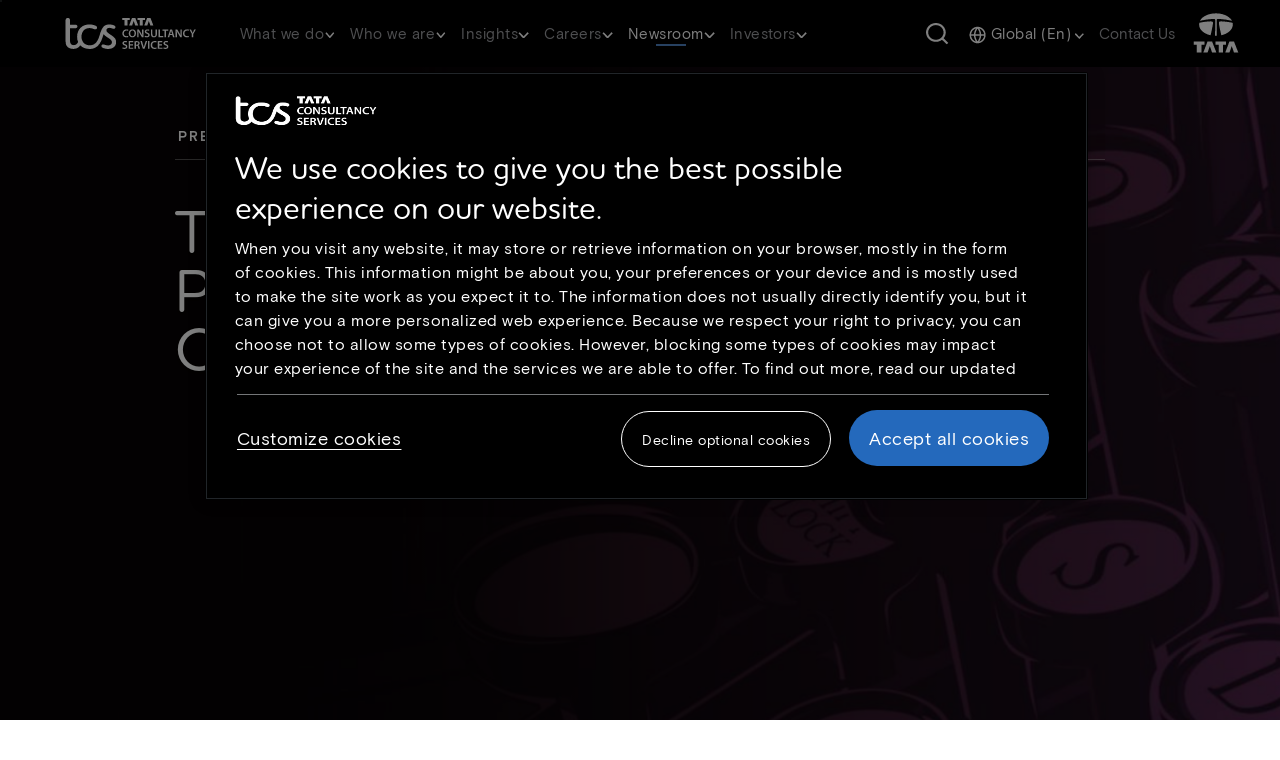

--- FILE ---
content_type: text/html; charset=utf-8
request_url: https://content.dionglobal.in/tcsnewhtml5/ShareTables.aspx
body_size: 5214
content:


<!DOCTYPE html>

<html xmlns="http://www.w3.org/1999/xhtml" lang="en" xml:lang="en">
<head><meta charset="utf-8" /><meta http-equiv="X-UA-Compatible" content="IE=edge" /><meta name="viewport" content="width=device-width, initial-scale=1, maximum-scale=1, user-scalable=no" /><meta name="format-detection" content="telephone=no" /><title>
	Stock Prices & Chart
</title><link href="Content/shareprice.css?v=6.0" rel="stylesheet" /><link href="Content/developerstylesheet.css?v=6.0" rel="stylesheet" /><link href="Content/bootstrap.min.css?v=6.0" rel="stylesheet" /><link href="Content/table.css?v=6.0" rel="stylesheet" /><link href="Content/footable.core.css?v=6.0" rel="stylesheet" /><link href="Content/Popup/CSS/bootstrap.css?v=6.0" rel="stylesheet" />
    <script type="text/javascript" src="Content/Popup/JS/jquery-1.11.0.js"></script>
    <script src="Content/Popup/JS/bootstrap.js" type="text/javascript"></script>

    

    <style type="text/css">
        /* #### Mobile Phones Portrait or Landscape #### */
        @media screen and (max-width: 760px), screen and (max-device-width: 786px) {
            .ssdisplaynone {
                display: none !important;
                border: none !important;
                height: 0px;
            }

            .tablecontent1a, .tablecontent2a {
                height: auto;
            }
        }

        .tablecontent2a a {
            color: #1A8DCE;
        }

            .tablecontent2a a:hover {
                color: #FF7D07;
            }

        .tablecontent1a th, .tablecontent2a th {
            border: solid 1px #474747;
        }

        @media only screen and (max-width: 740px), screen and (max-device-width: 768px) {
            .tablecontent2a td, .tablecontent1a td {
                min-height: 45px !important;
            }
        }

        .footable > tbody > tr > td {
            font-size: 16px;
        }

        .stockheading {
            line-height: 1.75;
            margin-top: 3px;
        }

        * {
            font-family: 'LatoWeb', 'Lucida Grande', 'Lucida Sans Unicode', Arial, sans-serif !important;
        }

        .tableres th[data-title]:before, td[data-title]:before {
            text-transform: none !important;
        }

        @media only screen and (max-width: 760px), (max-device-width: 1023px) and (min-device-width: 768px) {
            .rupeestd th[data-title]:before, .rupeestd td[data-title]:before {
                content: attr(data-title) "\00A0";
            }
        }

            .week52HLTB > tbody tr td {
                font-size: 16px !important;
                padding: 8px;
            }
        .focustxt{
            width: 0.5px;height: 0.5px;border: none;
        }
    </style>

    <script type="text/javascript">
        function ShowBSEContent(_url) {
            document.getElementById("progressBackgroundFilter").style.display = "block";
            document.getElementById("processMessage").style.display = "block";
            var $modal = $('#BSE-Popup-Modal');
            $modal.load(_url,
        function () {
            $modal.modal('show');
            document.getElementById("progressBackgroundFilter").style.display = "none";
            document.getElementById("processMessage").style.display = "none";
        });
        }


        function ShowNSEContent(_url) {
            document.getElementById("progressBackgroundFilter").style.display = "block";
            document.getElementById("processMessage").style.display = "block";
            var $modal = $('#NSE-Popup-Modal');
            $modal.load(_url,
        function () {
            $modal.modal('show');
            document.getElementById("progressBackgroundFilter").style.display = "none";
            document.getElementById("processMessage").style.display = "none";
        });
        }

        function chartfocus() {
            var iOS = (navigator.userAgent.match(/(iPad|iPhone|iPod|Android)/g) ? true : false);

            if (iOS) {
                document.getElementById("yearadj").focus();
            } else {
                $('html,body').animate({
                    scrollTop: $(".second").offset().top
                },
          'slow');
            }
        }


        $(document).ready(function () {
            document.getElementById("progressBackgroundFilter").style.display = "none";
            document.getElementById("processMessage").style.display = "none";
        });
    </script>


    <style>
.progressBackgroundFilter
{
	position: fixed;
	top: 0px;
	bottom: 0px;
	left: 0px;
	right: 0px;
	overflow: hidden;
	padding: 0;
	margin: 0;
	background-color: #333;
	filter: alpha(opacity=60);
	opacity: 0.80;
	z-index: 1000;
}
.processMessage
{
	font-family: "DIN-regu", sans-serif, verdana, arial;
    position: fixed;
    top: 46%;
    left: 46%;
    /* padding: 10px; */
    width: 12%;
    z-index: 1001;
    /* background-color: #fff; */
    /* border: outset 3px #f67d14; */
}
</style>
</head>
<body>
    <form method="post" action="./ShareTables.aspx" id="form1">
<div class="aspNetHidden">
<input type="hidden" name="__VIEWSTATE" id="__VIEWSTATE" value="/[base64]" />
</div>

<div class="aspNetHidden">

	<input type="hidden" name="__VIEWSTATEGENERATOR" id="__VIEWSTATEGENERATOR" value="38716FEC" />
</div>
        <div class="container second">
            <div class="row">
                <div class="col-xs-12 col-md-12 displaynonetitle ">
                    <h3>
                        <span id="HeadLabel">Stock Prices & Chart</span></h3>
                </div>
                <input id="yearadj" type="text" readonly class="focustxt" />
            </div>
            


<div class="row">
    <div class="col-xs-12">
        <h1 class="SubHeading stockheading">
            <span id="BSEDetailsUserControl_ExchangeLabel">BSE</span></h1>
        <div class="table-responsive">
            <table class="TableBdr tableres Fix Flx week52HLTB" >
			<tbody>
                <tr class="tablecontent1a rupeestd">
                    <th class=" TAL">
                        <b>Currency</b>&nbsp;:&nbsp;<span style='font-weight: initial;'>Rupees</span>
                    </th>
                    <td class=" TAL" data-title="CURRENCY : RUPEES">
                        <b>BSE Code</b>&nbsp;:&nbsp;<span style='font-weight: initial;'>532540</span>
                    </td>
                    <td class=" TAC" colspan="2">
                        <strong><a href="javascript://" id="BSEDetailsUserControl_viewchartlnk" style="cursor: pointer;" onclick="chartfocus(); ShowBSEContent(&#39;SharePricenew.aspx?Exchange=BSE&#39;); return false;">View Chart</a></strong>
                    </td>
                </tr>
                <tr class="tablecontent1a">
                    <th class="TAL">
                        <span id="BSEDetailsUserControl_PriceLabel">Price (Rs.)</span>
                    </th>
                    <td class="TAL" data-title="PRICE (Rs.)">
                        <span id="BSEDetailsUserControl_CurrentLabel">3,102.20</span>
                    </td>
                    <th class="TAL">
                        <span id="BSEDetailsUserControl_DayHighLabel">Day High (Rs.)</span>
                    </th>
                    <td class="TAL" data-title="DAY HIGH (Rs.)">
                        <span id="BSEDetailsUserControl_HighLabel">3,115.00</span>
                    </td>
                </tr>
                <tr class="tablecontent1a">
                    <th class="TAL">
                        <span id="BSEDetailsUserControl_BidLabel">Bid (Rs.)</span>
                    </th>
                    <td class="TAL" data-title="BID (Rs.)">
                        <span id="BSEDetailsUserControl_BidPriceLabel">3,101.30</span>
                    </td>
                    <th class="TAL">
                        <span id="BSEDetailsUserControl_DayLowLabel">Day Low (Rs.)</span>
                    </th>
                    <td class="TAL" data-title="DAY LOW (Rs.)">
                        <span id="BSEDetailsUserControl_LowLabel">3,082.00</span>
                    </td>
                </tr>
                <tr class="tablecontent1a">
                    <th class="TAL">
                        <span id="BSEDetailsUserControl_OfferLabel">Offer (Rs.)</span>
                    </th>
                    <td class="TAL" data-title="OFFER (Rs.)">
                        <span id="BSEDetailsUserControl_OfferPriceLabel">3,102.70</span>
                    </td>
                    <th class="TAL">
                        <span id="BSEDetailsUserControl_WeekHighLabel">52 Week High (Rs.)</span>
                    </th>
                    <td class="TAL" data-title="52 WEEK HIGH (Rs.)">
                        <span id="BSEDetailsUserControl_FiftytwoweekhighLabel">4,190.95</span>
                    </td>
                </tr>
                <tr class="tablecontent1a">
                    <th class="TAL">
                        <span id="BSEDetailsUserControl_ChangeOnDayLabel">Change On Day (Rs.)</span>
                    </th>
                    <td class="TAL" data-title="CHANGE ON DAY (Rs.)">
                        <span id="BSEDetailsUserControl_ChangeLabel">-5.85</span>
                    </td>
                    <th class="TAL">
                        <span id="BSEDetailsUserControl_WeekLowLabel">52 Week Low (Rs.)</span>
                    </th>
                    <td class="TAL" data-title="52 WEEK LOW (Rs.)">
                        <span id="BSEDetailsUserControl_FiftytwoweeklowLabel">2,867.55</span>
                    </td>
                </tr>
                <tr class="tablecontent1a">
                    <th class="TAL">
                        <span id="BSEDetailsUserControl_PercentageChangeLabel">Percentage Change</span>
                    </th>
                    <td class="TAL" data-title="PERCENTAGE CHANGE">
                        <span id="BSEDetailsUserControl_PerChangeLabel" style="color:Red;">-0.19%</span>
                        <img id="BSEDetailsUserControl_PerChangeImage" src="Images/down.gif" />
                    </td>
                    <th class="TAL"></th>
                    <td class="TAL ssdisplaynone"></td>
                </tr>
                <tr class="tablecontent1a">
                    <th class="TAL">
                        <span id="BSEDetailsUserControl_LastTradeLabel">Last Trade</span>
                    </th>
                    <td class="TAL" data-title="LAST TRADE">
                        <span id="BSEDetailsUserControl_DateTimeLabel">21/01/2026 11:11 AM</span>
                    </td>
                    <th class="TAL">
                        <span id="BSEDetailsUserControl_OpeningPriceLabel">Opening Price (Rs.)</span>
                    </th>
                    <td class="TAL" data-title="OPENING PRICE (Rs.)">
                        <span id="BSEDetailsUserControl_OpenLabel">3,091.20</span>
                    </td>
                </tr>
                <tr class="tablecontent1a">
                    <th class="TAL">
                        <span id="BSEDetailsUserControl_DailyVolumeLabel">Daily Volume</span>
                    </th>
                    <td class="TAL" data-title="DAILY VOLUME">
                        <span id="BSEDetailsUserControl_TotalTradedQtyLabel">89,092</span>
                    </td>
                    <th class="TAL">
                        <span id="BSEDetailsUserControl_PrevCloseLabel">Prev. Closing (Rs.)</span>
                    </th>
                    <td class="TAL" data-title="PREV. CLOSING (Rs.)">
                        <span id="BSEDetailsUserControl_CloseLabel">3,108.05</span>
                    </td>
                </tr>
				</tbody>
            </table>
        </div>
    </div>
</div>

            


<div class="row">
    <div class="col-xs-12">
        <h1 class="SubHeading stockheading">
            <span id="NSEDetailsUserControl_ExchangeLabel">NSE</span></h1>
        <div class="table-responsive">
            <table class="TableBdr tableres Fix Flx week52HLTB" >
			<tbody>
                <tr class="tablecontent1a rupeestd">
                    <th class=" TAL">
                        <b>Currency</b>&nbsp;:&nbsp;<span style='font-weight: initial;'>Rupees</span>
                    </th>
                    <td class=" TAL" data-title="CURRENCY : RUPEES">
                        <b>NSE Code</b>&nbsp;:&nbsp;<span style='font-weight: initial;'>TCSEQ</span>
                    </td>
                    <td class=" TAC" colspan="2">
                        <strong><a href="javascript://" id="NSEDetailsUserControl_viewchartlnk" style="cursor: pointer;" onclick="chartfocus(); ShowNSEContent(&#39;SharePricenewNSE.aspx?Exchange=NSE&#39;); return false;">View Chart</a></strong>
                    </td>
                </tr>
                <tr class="tablecontent1a">
                    <th class="TAL">
                        <span id="NSEDetailsUserControl_PriceLabel">Price (Rs.)</span>
                    </th>
                    <td class="TAL" data-title="PRICE (Rs.)">
                        <span id="NSEDetailsUserControl_CurrentLabel">3,098.60</span>
                    </td>
                    <th class="TAL">
                        <span id="NSEDetailsUserControl_DayHighLabel">Day High (Rs.)</span>
                    </th>
                    <td class="TAL" data-title="DAY HIGH (Rs.)">
                        <span id="NSEDetailsUserControl_HighLabel">3,115.90</span>
                    </td>
                </tr>
                <tr class="tablecontent1a">
                    <th class="TAL">
                        <span id="NSEDetailsUserControl_BidLabel">Bid (Rs.)</span>
                    </th>
                    <td class="TAL" data-title="BID (Rs.)">
                        <span id="NSEDetailsUserControl_BidPriceLabel">3,098.60</span>
                    </td>
                    <th class="TAL">
                        <span id="NSEDetailsUserControl_DayLowLabel">Day Low (Rs.)</span>
                    </th>
                    <td class="TAL" data-title="DAY LOW (Rs.)">
                        <span id="NSEDetailsUserControl_LowLabel">3,082.00</span>
                    </td>
                </tr>
                <tr class="tablecontent1a">
                    <th class="TAL">
                        <span id="NSEDetailsUserControl_OfferLabel">Offer (Rs.)</span>
                    </th>
                    <td class="TAL" data-title="OFFER (Rs.)">
                        <span id="NSEDetailsUserControl_OfferPriceLabel">3,099.00</span>
                    </td>
                    <th class="TAL">
                        <span id="NSEDetailsUserControl_WeekHighLabel">52 Week High (Rs.)</span>
                    </th>
                    <td class="TAL" data-title="52 WEEK HIGH (Rs.)">
                        <span id="NSEDetailsUserControl_FiftytwoweekhighLabel">4,191.35</span>
                    </td>
                </tr>
                <tr class="tablecontent1a">
                    <th class="TAL">
                        <span id="NSEDetailsUserControl_ChangeOnDayLabel">Change On Day (Rs.)</span>
                    </th>
                    <td class="TAL" data-title="CHANGE ON DAY (Rs.)">
                        <span id="NSEDetailsUserControl_ChangeLabel">-3.70</span>
                    </td>
                    <th class="TAL">
                        <span id="NSEDetailsUserControl_WeekLowLabel">52 Week Low (Rs.)</span>
                    </th>
                    <td class="TAL" data-title="52 WEEK LOW (Rs.)">
                        <span id="NSEDetailsUserControl_FiftytwoweeklowLabel">2,866.60</span>
                    </td>
                </tr>
                <tr class="tablecontent1a">
                    <th class="TAL">
                        <span id="NSEDetailsUserControl_PercentageChangeLabel">Percentage Change</span>
                    </th>
                    <td class="TAL" data-title="PERCENTAGE CHANGE">
                        <span id="NSEDetailsUserControl_PerChangeLabel" style="color:Red;">-0.12%</span>
                        <img id="NSEDetailsUserControl_PerChangeImage" src="Images/down.gif" />
                    </td>
                    <th class="TAL"></th>
                    <td class="TAL ssdisplaynone"></td>
                </tr>
                <tr class="tablecontent1a">
                    <th class="TAL">
                        <span id="NSEDetailsUserControl_LastTradeLabel">Last Trade</span>
                    </th>
                    <td class="TAL" data-title="LAST TRADE">
                        <span id="NSEDetailsUserControl_DateTimeLabel">21/01/2026 10:59 AM</span>
                    </td>
                    <th class="TAL">
                        <span id="NSEDetailsUserControl_OpeningPriceLabel">Opening Price (Rs.)</span>
                    </th>
                    <td class="TAL" data-title="OPENING PRICE (Rs.)">
                        <span id="NSEDetailsUserControl_OpenLabel">3,100.00</span>
                    </td>
                </tr>
                <tr class="tablecontent1a">
                    <th class="TAL">
                        <span id="NSEDetailsUserControl_DailyVolumeLabel">Daily Volume</span>
                    </th>
                    <td class="TAL" data-title="DAILY VOLUME">
                        <span id="NSEDetailsUserControl_TotalTradedQtyLabel">545,924</span>
                    </td>
                    <th class="TAL">
                        <span id="NSEDetailsUserControl_PrevCloseLabel">Prev. Closing (Rs.)</span>
                    </th>
                    <td class="TAL" data-title="PREV. CLOSING (Rs.)">
                        <span id="NSEDetailsUserControl_CloseLabel">3,102.30</span>
                    </td>
                </tr>
				</tbody>
            </table>
        </div>
    </div>
</div>

            <br>

            <div style="font-style: italic;" class="contentinfo TAL">
                * Quotes delayed at least 15 minutes.
        <br />
                *All price data is in INR.<br />
                BSE: The Bombay Stock Exchange Limited, Mumbai, India<br />
                NSE: The National Stock Exchange of India Limited, Mumbai, India<br />
                Market data provided by <a href="#" onclick="window.open('http://www.dionglobal.com/business-and-strategy-research.html', '_blank')">Dion Global Solutions Ltd.</a><br />

            </div>

        </div>
        <div id="BSE-Popup-Modal" class="modal fade" tabindex="-1"></div>
        <div id="NSE-Popup-Modal" class="modal fade" tabindex="-1"></div>

        <div id="progressBackgroundFilter" class="progressBackgroundFilter">
            </div>
            <center>
                <div id="processMessage" class="processMessage">
                  
                    <img style="width:30%;border:0px;" src="images/loader.GIF" alt="Loading..." title="Loading..."   />
                </div>
            </center>
    </form>
</body>
</html>



--- FILE ---
content_type: text/css
request_url: https://www.tcs.com/etc.clientlibs/core/wcm/components/page/v2/page/clientlibs/site/skiptomaincontent.45fc7e4805c7b6b5cbcfda546b018473.css
body_size: -1261
content:
/*
 *  Copyright 2020 Adobe
 *
 *  Licensed under the Apache License, Version 2.0 (the "License");
 *  you may not use this file except in compliance with the License.
 *  You may obtain a copy of the License at
 *
 *      http://www.apache.org/licenses/LICENSE-2.0
 *
 *  Unless required by applicable law or agreed to in writing, software
 *  distributed under the License is distributed on an "AS IS" BASIS,
 *  WITHOUT WARRANTIES OR CONDITIONS OF ANY KIND, either express or implied.
 *  See the License for the specific language governing permissions and
 *  limitations under the License.
 */
.cmp-page__skiptomaincontent .cmp-page__skiptomaincontent-link {
  position: absolute;
  left: -999px;
  top: 0;
  width: 1px;
  height: 1px;
  overflow: hidden;
  z-index: -999;
}
.cmp-page__skiptomaincontent .cmp-page__skiptomaincontent-link:focus,
.cmp-page__skiptomaincontent .cmp-page__skiptomaincontent-link:active {
  left: 20px;
  top: 20px;
  width: auto;
  height: auto;
  color: blue;
  background: white;
  border: 1px solid blue;
  overflow: auto;
  padding: 10px;
  margin: 5px;
  z-index: 999;
}


--- FILE ---
content_type: image/svg+xml
request_url: https://www.tcs.com/etc.clientlibs/tcs/clientlibs/clientlib-site/resources/images/emailSignUp/email.svg
body_size: -1385
content:
<svg width="24" height="24" viewBox="0 0 24 24" fill="none" xmlns="http://www.w3.org/2000/svg">
<path fill-rule="evenodd" clip-rule="evenodd" d="M4 5C3.44772 5 3 5.44772 3 6V18C3 18.5523 3.44772 19 4 19H20C20.5523 19 21 18.5523 21 18V6C21 5.44772 20.5523 5 20 5H4ZM1 6C1 4.34315 2.34315 3 4 3H20C21.6569 3 23 4.34315 23 6V18C23 19.6569 21.6569 21 20 21H4C2.34315 21 1 19.6569 1 18V6Z" fill="#4E84C4"/>
<path fill-rule="evenodd" clip-rule="evenodd" d="M4.15015 8.4732C4.44109 8.00377 5.0575 7.85907 5.52693 8.15001L11.5011 11.8526C11.6507 11.9463 11.8236 11.996 12.0001 11.996C12.1767 11.996 12.3496 11.9463 12.4992 11.8526L12.5033 11.85L18.4733 8.15001C18.9428 7.85907 19.5592 8.00377 19.8501 8.4732C20.1411 8.94264 19.9964 9.55905 19.5269 9.84999L13.5611 13.5474C13.5603 13.5479 13.5596 13.5484 13.5588 13.5488C13.0915 13.841 12.5514 13.996 12.0001 13.996C11.4489 13.996 10.9089 13.8411 10.4415 13.5489L4.47334 9.84999C4.0039 9.55905 3.8592 8.94264 4.15015 8.4732Z" fill="#4E84C4"/>
</svg>


--- FILE ---
content_type: text/javascript;charset=UTF-8
request_url: https://s7ap1.scene7.com/is/image/TCSCOMprod/default-newsroom-banner2-6?req=set,json&id=1767155904&handler=s7RIJSONResponse
body_size: 158
content:
/*jsonp*/s7RIJSONResponse({"set":{"pv":"1.0","type":"img","n":"TCSCOMprod/default-newsroom-banner2-6","relation":[{"n":"TCSCOMprod/default-newsroom-banner2-6:Extra-Medium","type":"IS","userdata":{"SmartCropType":"Banner","SmartCropWidth":"820.0","SmartCropRect":"0.292094,0.0,0.60981,0.89974,820,680","SmartCropDef":"Extra-Medium","SmartCropHeight":"680.0"}},{"n":"TCSCOMprod/default-newsroom-banner2-6:Large","type":"IS","userdata":{"SmartCropType":"Banner","SmartCropWidth":"1260.0","SmartCropRect":"0.120059,0.0,0.830161,0.89974,1260,768","SmartCropDef":"Large","SmartCropHeight":"768.0"}},{"n":"TCSCOMprod/default-newsroom-banner2-6:Medium","type":"IS","userdata":{"SmartCropType":"Banner","SmartCropWidth":"900.0","SmartCropRect":"0.247438,0.0,0.669839,0.89974,900,680","SmartCropDef":"Medium","SmartCropHeight":"680.0"}},{"n":"TCSCOMprod/default-newsroom-banner2-6:Small","type":"IS","userdata":{"SmartCropType":"Banner","SmartCropWidth":"575.0","SmartCropRect":"0.548316,0.0,0.427526,0.89974,575,680","SmartCropDef":"Small","SmartCropHeight":"680.0"}}],"item":{"relation":[{"n":"TCSCOMprod/default-newsroom-banner2-6:Extra-Medium","type":"IS","userdata":{"SmartCropType":"Banner","SmartCropWidth":"820.0","SmartCropRect":"0.292094,0.0,0.60981,0.89974,820,680","SmartCropDef":"Extra-Medium","SmartCropHeight":"680.0"}},{"n":"TCSCOMprod/default-newsroom-banner2-6:Large","type":"IS","userdata":{"SmartCropType":"Banner","SmartCropWidth":"1260.0","SmartCropRect":"0.120059,0.0,0.830161,0.89974,1260,768","SmartCropDef":"Large","SmartCropHeight":"768.0"}},{"n":"TCSCOMprod/default-newsroom-banner2-6:Medium","type":"IS","userdata":{"SmartCropType":"Banner","SmartCropWidth":"900.0","SmartCropRect":"0.247438,0.0,0.669839,0.89974,900,680","SmartCropDef":"Medium","SmartCropHeight":"680.0"}},{"n":"TCSCOMprod/default-newsroom-banner2-6:Small","type":"IS","userdata":{"SmartCropType":"Banner","SmartCropWidth":"575.0","SmartCropRect":"0.548316,0.0,0.427526,0.89974,575,680","SmartCropDef":"Small","SmartCropHeight":"680.0"}}],"i":{"n":"TCSCOMprod/default-newsroom-banner2-6"},"dx":"1366","dy":"768","iv":"5fmrD2"}}},"1767155904");

--- FILE ---
content_type: text/javascript
request_url: https://s7ap1.scene7.com/is/image/TCSCOMprod/default-newsroom-banner2-6?req=props,json&scl=1&id=-183832644&handler=s7RIJSONResponse
body_size: 3
content:
/*jsonp*/s7RIJSONResponse({"image.bgc":"0xffffffff","image.height":"768","image.iccEmbed":"0","image.iccProfile":"sRGB IEC61966-2.1","image.length":"0","image.mask":"1","image.pathEmbed":"0","image.pixTyp":"RGB","image.printRes":"72","image.quality":"80,0","image.type":"image/jpeg","image.version":"tvssO0","image.width":"1366","image.xmpEmbed":"0","metadata.version":"5v9Ww0"},"-183832644");

--- FILE ---
content_type: image/svg+xml
request_url: https://www.tcs.com/etc.clientlibs/tcs/clientlibs/clientlib-site/resources/images/down.svg
body_size: -1629
content:
<svg version="1.2" xmlns="http://www.w3.org/2000/svg" viewBox="0 0 12 12" width="12" height="12"><style>tspan{white-space:pre}.s0{fill:#E91D1D}</style><path class="s0" d="m6.7 8.8l3.5-3.6l1 0.9l-5.2 5.2l-5.2-5.2l1-0.9l3.5 3.6v-8.1h1.4z" /></svg>

--- FILE ---
content_type: image/svg+xml
request_url: https://www.tcs.com/etc.clientlibs/tcs/clientlibs/clientlib-site/resources/images/phone-icon.svg
body_size: -121
content:
<svg width="24" height="24" viewBox="0 0 24 24" fill="none" xmlns="http://www.w3.org/2000/svg">
<path fill-rule="evenodd" clip-rule="evenodd" d="M3.20313 3.33559C3.09094 3.52075 3.06645 3.79802 3.1034 3.99949C3.10795 4.02428 3.11156 4.04924 3.11422 4.07431C3.42444 6.99558 4.41527 9.80323 6.00694 12.2719C6.19092 12.5105 6.3803 12.7622 6.57704 13.0237C8.89874 16.1093 12.2461 20.5581 19.8674 20.921C19.8815 20.9217 19.8957 20.9227 19.9098 20.924C20.0485 20.9365 20.1883 20.9199 20.3202 20.8753C20.4521 20.8307 20.5732 20.759 20.6759 20.6649C20.7785 20.5708 20.8603 20.4562 20.9161 20.3286C20.9719 20.2011 21.0004 20.0632 20.9998 19.924C20.9997 19.903 21.0003 19.8821 21.0015 19.8612C21.0741 18.6264 20.8065 16.9725 20.6152 16.0816C20.4791 15.9755 20.3168 15.9057 20.1437 15.8806C19.1107 15.744 18.0965 15.4911 17.1202 15.1268L17.118 15.126C16.939 15.0587 16.7445 15.0441 16.5575 15.084C16.3713 15.1237 16.2003 15.2158 16.0646 15.3493L14.7969 16.617C14.4786 16.9353 13.9868 17.0017 13.5955 16.7792C10.9355 15.2667 8.73305 13.0642 7.22052 10.4042C6.998 10.0129 7.06439 9.52111 7.38271 9.2028L8.65034 7.93516C8.78392 7.79947 8.87599 7.62846 8.91571 7.44221C8.95559 7.25523 8.94103 7.06073 8.87376 6.88177L8.87291 6.87951C8.50864 5.90331 8.25577 4.88909 8.11912 3.85614C8.095 3.68999 8.02964 3.53378 7.93046 3.4011C7.09791 3.23988 5.51392 2.99989 4.10982 2.99991H4.1098C3.75834 2.9999 3.54988 3.06634 3.43141 3.12736C3.31799 3.18577 3.25042 3.25753 3.20313 3.33559ZM4.1098 0.999908C2.86331 0.999901 1.97769 1.49857 1.4926 2.29921C1.06571 3.00378 1.04091 3.79335 1.12901 4.31922C1.47789 7.55429 2.58126 10.6625 4.35053 13.3936C4.36562 13.4169 4.38168 13.4396 4.39866 13.4615C4.58265 13.6995 4.77631 13.9579 4.98181 14.2322C7.31651 17.3476 11.1794 22.5021 19.7529 22.9178C20.1614 22.9516 20.5725 22.9013 20.9609 22.7699C21.3567 22.6361 21.7201 22.4211 22.0279 22.1386C22.3358 21.8562 22.5812 21.5126 22.7486 21.1299C22.9114 20.7573 22.9969 20.3557 22.9998 19.9494C23.0917 18.2839 22.7 16.1829 22.4988 15.3441C22.4622 15.1919 22.3905 15.0504 22.2893 14.931C21.8136 14.3695 21.1482 14.0025 20.4195 13.8997L20.4195 13.8997L20.4106 13.8985C19.5256 13.7818 18.6567 13.5654 17.8205 13.2534C17.2839 13.052 16.7009 13.0085 16.1404 13.128C15.5794 13.2476 15.0645 13.5256 14.6567 13.9289L14.6527 13.9328L13.9356 14.6499C12.091 13.474 10.5257 11.9088 9.34983 10.0641L10.0669 9.34702L10.0669 9.34703L10.0709 9.34305C10.4742 8.93521 10.7521 8.42032 10.8717 7.85937C10.9913 7.29884 10.9477 6.71581 10.7463 6.17926C10.4343 5.34297 10.2179 4.47408 10.1012 3.58915L10.1013 3.58915L10.1 3.57996C9.99809 2.85913 9.63757 2.19994 9.08561 1.72526C8.95981 1.61707 8.80907 1.54188 8.64698 1.50648C7.86961 1.33667 5.89534 0.99989 4.10982 0.999908" fill="#4E84C4"/>
<path fill-rule="evenodd" clip-rule="evenodd" d="M13.0554 1.8952C13.1133 1.34596 13.6054 0.947622 14.1547 1.0055C16.4194 1.24413 18.5349 2.2486 20.1512 3.85281C21.7675 5.45701 22.7879 7.56484 23.0436 9.82772C23.1056 10.3765 22.7109 10.8717 22.1622 10.9337C21.6134 10.9957 21.1182 10.6011 21.0562 10.0523C20.8517 8.24196 20.0354 6.5557 18.7423 5.27233C17.4492 3.98897 15.7569 3.18539 13.9451 2.99448C13.3959 2.93661 12.9975 2.44445 13.0554 1.8952Z" fill="#4E84C4"/>
<path fill-rule="evenodd" clip-rule="evenodd" d="M13.0689 5.80654C13.1757 5.26469 13.7016 4.91205 14.2435 5.0189C15.4237 5.25162 16.5067 5.83373 17.3519 6.68967C18.1972 7.54561 18.7656 8.63585 18.9835 9.8189C19.0835 10.3621 18.7243 10.8834 18.1811 10.9835C17.6379 11.0835 17.1166 10.7243 17.0165 10.1811C16.8713 9.39242 16.4923 8.66559 15.9288 8.09496C15.3653 7.52434 14.6433 7.13626 13.8565 6.98111C13.3147 6.87427 12.962 6.34839 13.0689 5.80654Z" fill="#4E84C4"/>
</svg>
